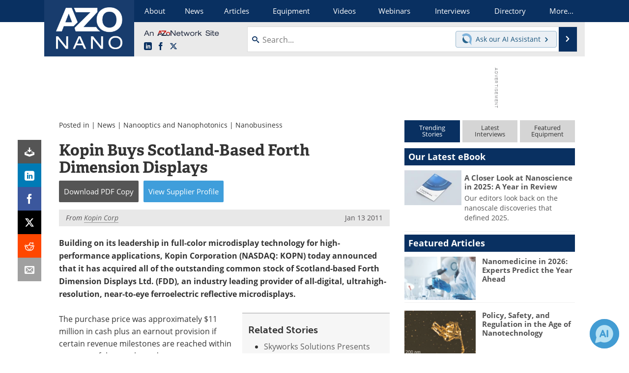

--- FILE ---
content_type: text/html; charset=utf-8
request_url: https://www.google.com/recaptcha/api2/aframe
body_size: 267
content:
<!DOCTYPE HTML><html><head><meta http-equiv="content-type" content="text/html; charset=UTF-8"></head><body><script nonce="mDVmYTpLDQaAJ10LsSH75w">/** Anti-fraud and anti-abuse applications only. See google.com/recaptcha */ try{var clients={'sodar':'https://pagead2.googlesyndication.com/pagead/sodar?'};window.addEventListener("message",function(a){try{if(a.source===window.parent){var b=JSON.parse(a.data);var c=clients[b['id']];if(c){var d=document.createElement('img');d.src=c+b['params']+'&rc='+(localStorage.getItem("rc::a")?sessionStorage.getItem("rc::b"):"");window.document.body.appendChild(d);sessionStorage.setItem("rc::e",parseInt(sessionStorage.getItem("rc::e")||0)+1);localStorage.setItem("rc::h",'1768716588748');}}}catch(b){}});window.parent.postMessage("_grecaptcha_ready", "*");}catch(b){}</script></body></html>